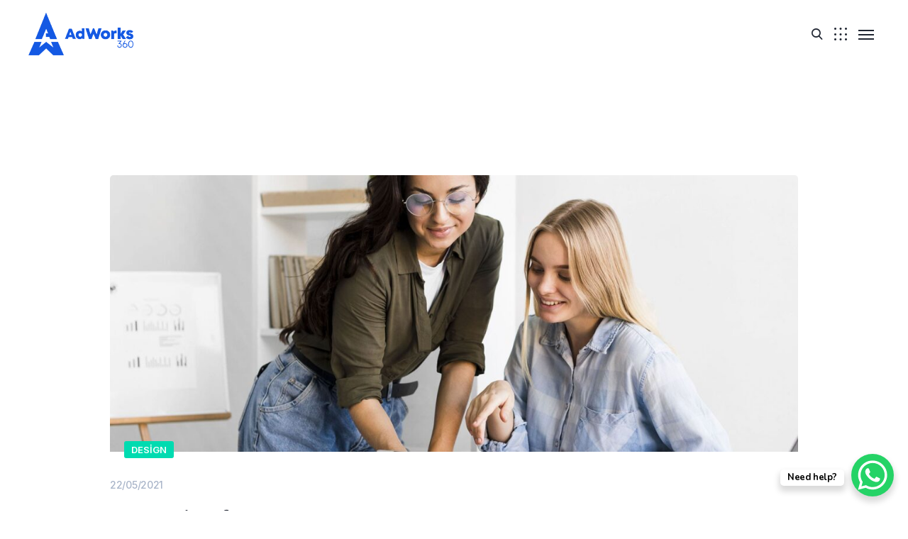

--- FILE ---
content_type: text/css
request_url: https://360adworks.com/wp-content/themes/technum/style.css?ver=1.0.2
body_size: -25
content:
/*
Theme Name: TechnUm
Theme URI: http://demo.artureanec.com/themes/technum/
Author: Artureanec
Author URI: https://demo.artureanec.com/
Description: Meet WordPress Theme by Artureanec - really amazing, powerful, clean and ultramodern product, that created with love and attention to details. We know it's difficult to represent yourself on the web in the right way, that's why we spent a lot of time trying to make our Theme more effective. It's flexible, easy customizable, high-quality and really easy to use! So everyone can make awesome website with it. Hope you'll like it. Enjoy!
Version: 1.0.2
License: GNU General Public License version 3.0
License URI: http://www.gnu.org/licenses/gpl-3.0.html
Text Domain: technum
*/


--- FILE ---
content_type: text/plain
request_url: https://www.google-analytics.com/j/collect?v=1&_v=j102&a=2046028541&t=pageview&_s=1&dl=https%3A%2F%2F360adworks.com%2Fcase-studies%2Fux-design-for-startup-3%2F&ul=en-us%40posix&dt=UX%20Design%20for%20Startup%20-%20360AdWorks&sr=1280x720&vp=1280x720&_u=YEBAAEABAAAAACAAI~&jid=478671706&gjid=394877158&cid=1098707211.1768840116&tid=UA-145056476-1&_gid=1199795845.1768840116&_r=1&_slc=1&gtm=45He61e1n81PRGX2X6v812591549za200zd812591549&gcd=13l3l3l3l1l1&dma=0&tag_exp=103116026~103200004~104527907~104528500~104684208~104684211~105391252~115495940~115616986~115938466~115938469~117041587&z=781185266
body_size: -450
content:
2,cG-T6QXRKQ4BQ